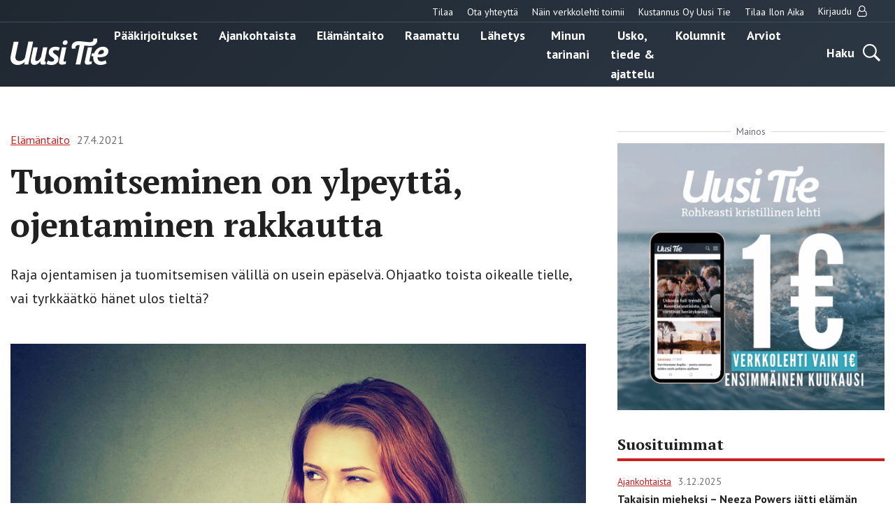

--- FILE ---
content_type: text/html; charset=UTF-8
request_url: https://uusitie.com/tuomitseminen-on-ylpeytta-ojentaminen-rakkautta/
body_size: 14593
content:

<!doctype html>
<html lang="fi">
<head>
	<meta charset="utf-8">
	<meta http-equiv="x-ua-compatible" content="ie=edge">
	<meta name="viewport" content="width=device-width, initial-scale=1">
	<link rel="icon" href="https://uusitie.com/wp-content/themes/uusitie/assets/images/icons/favicon.ico">
	
<script id='polyfills' data-polyfill='https://uusitie.com/wp-content/themes/uusitie/dist/scripts/polyfills-e2d2f2241cef82857ac4.js'>(function(){var e=document.getElementById("polyfills").dataset.polyfill;var t=true;try{eval("async function() {}")}catch(e){t=false}if(t){return}var a=document.createElement("script");a.src=e;a.type="text/javascript";a.async=false;document.getElementsByTagName("script")[0].parentNode.appendChild(a)})();
</script>
	<!-- cookiebot script start -->
	<script id="Cookiebot" src="https://consent.cookiebot.com/uc.js" data-culture="fi" data-cbid="76f98a27-7d7b-4785-8655-6d05706c6878" data-blockingmode="auto" type="text/javascript"></script>
	<!-- cookiebot script end -->
	<meta name='robots' content='index, follow, max-image-preview:large, max-snippet:-1, max-video-preview:-1' />
	<style>img:is([sizes="auto" i], [sizes^="auto," i]) { contain-intrinsic-size: 3000px 1500px }</style>
	
	<!-- This site is optimized with the Yoast SEO plugin v26.7 - https://yoast.com/wordpress/plugins/seo/ -->
	<title>Tuomitseminen on ylpeyttä, ojentaminen rakkautta - Uusi Tie -verkkolehti</title>
	<meta name="description" content="Raja ojentamisen ja tuomitsemisen välillä on usein epäselvä. Ohjaatko toista oikealle tielle, vai tyrkkäätkö hänet ulos tieltä?" />
	<link rel="canonical" href="https://uusitie.com/tuomitseminen-on-ylpeytta-ojentaminen-rakkautta/" />
	<meta property="og:locale" content="fi_FI" />
	<meta property="og:type" content="article" />
	<meta property="og:title" content="Tuomitseminen on ylpeyttä, ojentaminen rakkautta - Uusi Tie -verkkolehti" />
	<meta property="og:description" content="Raja ojentamisen ja tuomitsemisen välillä on usein epäselvä. Ohjaatko toista oikealle tielle, vai tyrkkäätkö hänet ulos tieltä?" />
	<meta property="og:url" content="https://uusitie.com/tuomitseminen-on-ylpeytta-ojentaminen-rakkautta/" />
	<meta property="og:site_name" content="Uusi Tie -verkkolehti" />
	<meta property="article:published_time" content="2021-04-27T12:17:36+00:00" />
	<meta property="og:image" content="https://uusitie.com/wp-content/uploads/Tuomitseminen.jpg" />
	<meta property="og:image:width" content="1200" />
	<meta property="og:image:height" content="800" />
	<meta property="og:image:type" content="image/jpeg" />
	<meta name="author" content="Korhonen Matti" />
	<meta name="twitter:card" content="summary_large_image" />
	<script type="application/ld+json" class="yoast-schema-graph">{"@context":"https://schema.org","@graph":[{"@type":"Article","@id":"https://uusitie.com/tuomitseminen-on-ylpeytta-ojentaminen-rakkautta/#article","isPartOf":{"@id":"https://uusitie.com/tuomitseminen-on-ylpeytta-ojentaminen-rakkautta/"},"author":{"name":"Korhonen Matti","@id":"https://uusitie.com/#/schema/person/ef7d3ef2e66d665ed367adfc22635535"},"headline":"Tuomitseminen on ylpeyttä, ojentaminen rakkautta","datePublished":"2021-04-27T12:17:36+00:00","mainEntityOfPage":{"@id":"https://uusitie.com/tuomitseminen-on-ylpeytta-ojentaminen-rakkautta/"},"wordCount":633,"image":{"@id":"https://uusitie.com/tuomitseminen-on-ylpeytta-ojentaminen-rakkautta/#primaryimage"},"thumbnailUrl":"https://uusitie.com/wp-content/uploads/Tuomitseminen.jpg","articleSection":["Elämäntaito","Maksullinen"],"inLanguage":"fi"},{"@type":"WebPage","@id":"https://uusitie.com/tuomitseminen-on-ylpeytta-ojentaminen-rakkautta/","url":"https://uusitie.com/tuomitseminen-on-ylpeytta-ojentaminen-rakkautta/","name":"Tuomitseminen on ylpeyttä, ojentaminen rakkautta - Uusi Tie -verkkolehti","isPartOf":{"@id":"https://uusitie.com/#website"},"primaryImageOfPage":{"@id":"https://uusitie.com/tuomitseminen-on-ylpeytta-ojentaminen-rakkautta/#primaryimage"},"image":{"@id":"https://uusitie.com/tuomitseminen-on-ylpeytta-ojentaminen-rakkautta/#primaryimage"},"thumbnailUrl":"https://uusitie.com/wp-content/uploads/Tuomitseminen.jpg","datePublished":"2021-04-27T12:17:36+00:00","description":"Raja ojentamisen ja tuomitsemisen välillä on usein epäselvä. Ohjaatko toista oikealle tielle, vai tyrkkäätkö hänet ulos tieltä?","breadcrumb":{"@id":"https://uusitie.com/tuomitseminen-on-ylpeytta-ojentaminen-rakkautta/#breadcrumb"},"inLanguage":"fi","potentialAction":[{"@type":"ReadAction","target":["https://uusitie.com/tuomitseminen-on-ylpeytta-ojentaminen-rakkautta/"]}]},{"@type":"ImageObject","inLanguage":"fi","@id":"https://uusitie.com/tuomitseminen-on-ylpeytta-ojentaminen-rakkautta/#primaryimage","url":"https://uusitie.com/wp-content/uploads/Tuomitseminen.jpg","contentUrl":"https://uusitie.com/wp-content/uploads/Tuomitseminen.jpg","width":1200,"height":800,"caption":"Kuva: Istock"},{"@type":"BreadcrumbList","@id":"https://uusitie.com/tuomitseminen-on-ylpeytta-ojentaminen-rakkautta/#breadcrumb","itemListElement":[{"@type":"ListItem","position":1,"name":"Home","item":"https://uusitie.com/"},{"@type":"ListItem","position":2,"name":"Tuomitseminen on ylpeyttä, ojentaminen rakkautta"}]},{"@type":"WebSite","@id":"https://uusitie.com/#website","url":"https://uusitie.com/","name":"Uusi Tie -verkkolehti","description":"","potentialAction":[{"@type":"SearchAction","target":{"@type":"EntryPoint","urlTemplate":"https://uusitie.com/?s={search_term_string}"},"query-input":{"@type":"PropertyValueSpecification","valueRequired":true,"valueName":"search_term_string"}}],"inLanguage":"fi"}]}</script>
	<!-- / Yoast SEO plugin. -->


<link rel='dns-prefetch' href='//fonts.googleapis.com' />
		<!-- This site uses the Google Analytics by MonsterInsights plugin v9.11.1 - Using Analytics tracking - https://www.monsterinsights.com/ -->
							<script src="//www.googletagmanager.com/gtag/js?id=G-M39JCWEJZL"  data-cfasync="false" data-wpfc-render="false" type="text/javascript" async></script>
			<script data-cfasync="false" data-wpfc-render="false" type="text/javascript">
				var mi_version = '9.11.1';
				var mi_track_user = true;
				var mi_no_track_reason = '';
								var MonsterInsightsDefaultLocations = {"page_location":"https:\/\/uusitie.com\/tuomitseminen-on-ylpeytta-ojentaminen-rakkautta\/"};
								if ( typeof MonsterInsightsPrivacyGuardFilter === 'function' ) {
					var MonsterInsightsLocations = (typeof MonsterInsightsExcludeQuery === 'object') ? MonsterInsightsPrivacyGuardFilter( MonsterInsightsExcludeQuery ) : MonsterInsightsPrivacyGuardFilter( MonsterInsightsDefaultLocations );
				} else {
					var MonsterInsightsLocations = (typeof MonsterInsightsExcludeQuery === 'object') ? MonsterInsightsExcludeQuery : MonsterInsightsDefaultLocations;
				}

								var disableStrs = [
										'ga-disable-G-M39JCWEJZL',
									];

				/* Function to detect opted out users */
				function __gtagTrackerIsOptedOut() {
					for (var index = 0; index < disableStrs.length; index++) {
						if (document.cookie.indexOf(disableStrs[index] + '=true') > -1) {
							return true;
						}
					}

					return false;
				}

				/* Disable tracking if the opt-out cookie exists. */
				if (__gtagTrackerIsOptedOut()) {
					for (var index = 0; index < disableStrs.length; index++) {
						window[disableStrs[index]] = true;
					}
				}

				/* Opt-out function */
				function __gtagTrackerOptout() {
					for (var index = 0; index < disableStrs.length; index++) {
						document.cookie = disableStrs[index] + '=true; expires=Thu, 31 Dec 2099 23:59:59 UTC; path=/';
						window[disableStrs[index]] = true;
					}
				}

				if ('undefined' === typeof gaOptout) {
					function gaOptout() {
						__gtagTrackerOptout();
					}
				}
								window.dataLayer = window.dataLayer || [];

				window.MonsterInsightsDualTracker = {
					helpers: {},
					trackers: {},
				};
				if (mi_track_user) {
					function __gtagDataLayer() {
						dataLayer.push(arguments);
					}

					function __gtagTracker(type, name, parameters) {
						if (!parameters) {
							parameters = {};
						}

						if (parameters.send_to) {
							__gtagDataLayer.apply(null, arguments);
							return;
						}

						if (type === 'event') {
														parameters.send_to = monsterinsights_frontend.v4_id;
							var hookName = name;
							if (typeof parameters['event_category'] !== 'undefined') {
								hookName = parameters['event_category'] + ':' + name;
							}

							if (typeof MonsterInsightsDualTracker.trackers[hookName] !== 'undefined') {
								MonsterInsightsDualTracker.trackers[hookName](parameters);
							} else {
								__gtagDataLayer('event', name, parameters);
							}
							
						} else {
							__gtagDataLayer.apply(null, arguments);
						}
					}

					__gtagTracker('js', new Date());
					__gtagTracker('set', {
						'developer_id.dZGIzZG': true,
											});
					if ( MonsterInsightsLocations.page_location ) {
						__gtagTracker('set', MonsterInsightsLocations);
					}
										__gtagTracker('config', 'G-M39JCWEJZL', {"forceSSL":"true"} );
										window.gtag = __gtagTracker;										(function () {
						/* https://developers.google.com/analytics/devguides/collection/analyticsjs/ */
						/* ga and __gaTracker compatibility shim. */
						var noopfn = function () {
							return null;
						};
						var newtracker = function () {
							return new Tracker();
						};
						var Tracker = function () {
							return null;
						};
						var p = Tracker.prototype;
						p.get = noopfn;
						p.set = noopfn;
						p.send = function () {
							var args = Array.prototype.slice.call(arguments);
							args.unshift('send');
							__gaTracker.apply(null, args);
						};
						var __gaTracker = function () {
							var len = arguments.length;
							if (len === 0) {
								return;
							}
							var f = arguments[len - 1];
							if (typeof f !== 'object' || f === null || typeof f.hitCallback !== 'function') {
								if ('send' === arguments[0]) {
									var hitConverted, hitObject = false, action;
									if ('event' === arguments[1]) {
										if ('undefined' !== typeof arguments[3]) {
											hitObject = {
												'eventAction': arguments[3],
												'eventCategory': arguments[2],
												'eventLabel': arguments[4],
												'value': arguments[5] ? arguments[5] : 1,
											}
										}
									}
									if ('pageview' === arguments[1]) {
										if ('undefined' !== typeof arguments[2]) {
											hitObject = {
												'eventAction': 'page_view',
												'page_path': arguments[2],
											}
										}
									}
									if (typeof arguments[2] === 'object') {
										hitObject = arguments[2];
									}
									if (typeof arguments[5] === 'object') {
										Object.assign(hitObject, arguments[5]);
									}
									if ('undefined' !== typeof arguments[1].hitType) {
										hitObject = arguments[1];
										if ('pageview' === hitObject.hitType) {
											hitObject.eventAction = 'page_view';
										}
									}
									if (hitObject) {
										action = 'timing' === arguments[1].hitType ? 'timing_complete' : hitObject.eventAction;
										hitConverted = mapArgs(hitObject);
										__gtagTracker('event', action, hitConverted);
									}
								}
								return;
							}

							function mapArgs(args) {
								var arg, hit = {};
								var gaMap = {
									'eventCategory': 'event_category',
									'eventAction': 'event_action',
									'eventLabel': 'event_label',
									'eventValue': 'event_value',
									'nonInteraction': 'non_interaction',
									'timingCategory': 'event_category',
									'timingVar': 'name',
									'timingValue': 'value',
									'timingLabel': 'event_label',
									'page': 'page_path',
									'location': 'page_location',
									'title': 'page_title',
									'referrer' : 'page_referrer',
								};
								for (arg in args) {
																		if (!(!args.hasOwnProperty(arg) || !gaMap.hasOwnProperty(arg))) {
										hit[gaMap[arg]] = args[arg];
									} else {
										hit[arg] = args[arg];
									}
								}
								return hit;
							}

							try {
								f.hitCallback();
							} catch (ex) {
							}
						};
						__gaTracker.create = newtracker;
						__gaTracker.getByName = newtracker;
						__gaTracker.getAll = function () {
							return [];
						};
						__gaTracker.remove = noopfn;
						__gaTracker.loaded = true;
						window['__gaTracker'] = __gaTracker;
					})();
									} else {
										console.log("");
					(function () {
						function __gtagTracker() {
							return null;
						}

						window['__gtagTracker'] = __gtagTracker;
						window['gtag'] = __gtagTracker;
					})();
									}
			</script>
							<!-- / Google Analytics by MonsterInsights -->
		<link rel='stylesheet' id='searchwp-forms-css' href='https://uusitie.com/wp-content/plugins/searchwp/assets/css/frontend/search-forms.min.css?ver=69bafeeeaa67854d2ea61f1d582b7e5c' type='text/css' media='all' />
<link rel='stylesheet' id='sakke/css-css' href='https://uusitie.com/wp-content/themes/uusitie/dist/styles/main.css?ver=5ffdaf3784e4cd6d0fdfbde3e3d398ac' type='text/css' media='all' />
<link rel='stylesheet' id='google-fonts-css' href='https://fonts.googleapis.com/css?family=PT+Sans%3A400%2C700%7CPT+Serif%3A400%2C700&#038;display=swap&#038;ver=825cc762ad8154cdffd2abad0ac9e5ef' type='text/css' media='all' />
<script type="text/javascript" src="https://uusitie.com/wp-content/plugins/google-analytics-for-wordpress/assets/js/frontend-gtag.js?ver=74948c32167ad162694c7abbd3fa5cd9" id="monsterinsights-frontend-script-js" async="async" data-wp-strategy="async"></script>
<script data-cfasync="false" data-wpfc-render="false" type="text/javascript" id='monsterinsights-frontend-script-js-extra'>/* <![CDATA[ */
var monsterinsights_frontend = {"js_events_tracking":"true","download_extensions":"doc,pdf,ppt,zip,xls,docx,pptx,xlsx","inbound_paths":"[]","home_url":"https:\/\/uusitie.com","hash_tracking":"false","v4_id":"G-M39JCWEJZL"};/* ]]> */
</script>
<script type='text/javascript' data-cookieconsent='ignore' src="https://uusitie.com/wp-includes/js/jquery/jquery.min.js?ver=521cc068269fd5e4a62bff581f459cf8" id="jquery-core-js"></script>
<script type='text/javascript' data-cookieconsent='ignore' src="https://uusitie.com/wp-includes/js/jquery/jquery-migrate.min.js?ver=3e6b5a96d68c213c85bf0f1ea20f47ac" id="jquery-migrate-js"></script>
<link rel='shortlink' href='https://uusitie.com/?p=26150' />
<link rel="alternate" title="oEmbed (JSON)" type="application/json+oembed" href="https://uusitie.com/wp-json/oembed/1.0/embed?url=https%3A%2F%2Fuusitie.com%2Ftuomitseminen-on-ylpeytta-ojentaminen-rakkautta%2F" />
<link rel="alternate" title="oEmbed (XML)" type="text/xml+oembed" href="https://uusitie.com/wp-json/oembed/1.0/embed?url=https%3A%2F%2Fuusitie.com%2Ftuomitseminen-on-ylpeytta-ojentaminen-rakkautta%2F&#038;format=xml" />
		<!-- Facebook Pixel Code -->
		<script type="text/plain" data-cookieconsent="marketing">
		!function (f, b, e, v, n, t, s) {
			if (f.fbq) return;
			n = f.fbq = function () {
			n.callMethod ?
				n.callMethod.apply(n, arguments) : n.queue.push(arguments)
			};
			if (!f._fbq) f._fbq = n;
			n.push = n;
			n.loaded = !0;
			n.version ='2.0';
			n.queue = [];
			t = b.createElement(e);
			t.async = !0;
			t.src = v;
			s = b.getElementsByTagName(e)[0];
			s.parentNode.insertBefore(t, s)
		}(window, document,'script',
		'https://connect.facebook.net/en_US/fbevents.js');
			fbq('init', '266382542294708');
		fbq('track', 'PageView');
		</script>
		<!-- End Facebook Pixel Code -->
		</head>
<body class="wp-singular post-template-default single single-post postid-26150 single-format-standard wp-theme-uusitie">
<!--[if IE]>
<div class="alert alert-warning">
	You are using an <strong>outdated</strong> browser. Please <a href="http://browsehappy.com/">upgrade your browser</a> to improve your experience.</div>
<![endif]-->
<div class="wrap">
	<header class="banner" role="banner">
	<div class="banner__top">
		<div class="container-fluid">
			<nav id="top-nav" class="top-nav">

									<ul class="top-nav-lvl-1"><li class="top-nav-lvl-1__item"><a class="top-nav-lvl-1__link"  href="https://esuite-uusitie.atexsoftware.com">Tilaa</a></li>
<li class="top-nav-lvl-1__item"><a class="top-nav-lvl-1__link"  href="https://uusitie.com/yhteystiedot/">Ota yhteyttä</a></li>
<li class="top-nav-lvl-1__item"><a class="top-nav-lvl-1__link"  href="https://uusitie.com/verkkolehden-tilaaminen-ja-peruutus/">Näin verkkolehti toimii</a></li>
<li class="top-nav-lvl-1__item"><a class="top-nav-lvl-1__link"  href="https://uusitie.com/kustannus-oy-uusi-tie/">Kustannus Oy Uusi Tie</a></li>
<li class="top-nav-lvl-1__item"><a class="top-nav-lvl-1__link"  href="https://uusitie.com/ilon-aika/">Tilaa Ilon Aika</a></li>
</ul>				
									<ul class="top-nav-lvl-1">
						<li class="top-nav-lvl-1__item">
														<a href="https://uusitie.com/openid-connect-authorize/"
							   class="top-nav-lvl-1__link">Kirjaudu								<span class="top-nav-lvl-1__item-user-icon"><svg viewBox="0 0 14 16" version="1.1" xmlns="http://www.w3.org/2000/svg"><path d="M10.723 7c.28.083.546.196.8.34.252.142.517.36.794.651.277.292.513.635.71 1.031.196.396.36.908.49 1.536.132.628.197 1.332.197 2.112 0 .916-.297 1.7-.893 2.352-.595.652-1.312.978-2.151.978H3.045c-.84 0-1.557-.326-2.152-.978C.298 14.371 0 13.586 0 12.67c0-.78.065-1.484.196-2.112.131-.628.295-1.14.491-1.536.197-.396.434-.74.71-1.03a3.5 3.5 0 0 1 .795-.653c.253-.143.52-.256.8-.339a4.46 4.46 0 0 1-.706-2.429c0-.619.12-1.21.361-1.772s.567-1.049.978-1.46c.41-.41.897-.736 1.46-.977A4.453 4.453 0 0 1 6.857 0c.62 0 1.21.12 1.772.362.563.24 1.05.567 1.46.977.411.411.737.898.978 1.46.241.563.362 1.153.362 1.772A4.46 4.46 0 0 1 10.723 7zM9.277 2.152a3.281 3.281 0 0 0-2.42-1.01c-.946 0-1.754.336-2.424 1.005a3.303 3.303 0 0 0-1.004 2.424c0 .947.334 1.755 1.004 2.425A3.303 3.303 0 0 0 6.857 8c.947 0 1.755-.335 2.424-1.004a3.303 3.303 0 0 0 1.005-2.425c0-.946-.337-1.753-1.01-2.42zm1.393 12.705c.523 0 .971-.213 1.343-.638.372-.426.558-.942.558-1.55 0-1.422-.233-2.544-.7-3.365-.468-.822-1.139-1.253-2.014-1.295-.863.756-1.863 1.134-3 1.134s-2.137-.378-3-1.134c-.875.042-1.546.473-2.013 1.295-.468.821-.701 1.943-.701 3.366 0 .607.186 1.123.558 1.549.372.425.82.638 1.344.638h7.625z" fill="#202020" stroke="none" stroke-width="1" fill-rule="evenodd"/></svg></span>
							</a>
						</li>
					</ul>
				
			</nav>
		</div>
	</div>
	<div class="container-fluid">
		<div class="row">
			<div class="banner__left">
				<div class="site-branding">
					<p class="site-branding__title">
						<a href="https://uusitie.com/"
						   rel="home">
							<svg id="Layer_1" data-name="Layer 1" xmlns="http://www.w3.org/2000/svg" viewBox="0 0 574.98 154.79"><defs><style>.cls-white{fill:#fff}</style><clipPath id="clip-path" transform="translate(-307.42 -344.05)"><path fill="none" d="M307.42 344.05H882.4v154.79H307.42z"/></clipPath></defs><g clip-path="url(#clip-path)"><path class="cls-white" d="M440.37 362.88h-28l-19.18 90.64c-1.51 6.77-3.95 10.34-8.84 14.48a38.58 38.58 0 0 1-22.75 8.09c-13.92 0-25.39-7-25.39-22a45.74 45.74 0 0 1 .94-8.83l17.49-82.37h-28l-17.49 81.8a72.21 72.21 0 0 0-1.69 14.11c0 25.76 18.05 40 42.87 40 16 0 29.53-6.77 40.81-17.86l-3.2 14.66H412zm83.79 32.72H499l-11.28 53a22.24 22.24 0 0 1-2.82 7.52c-5.45 9.41-15.61 19.94-23.7 19.94-4.7 0-8.08-3.39-8.08-9.41a40.88 40.88 0 0 1 .94-8.27l13.35-62.81H442l-14.1 66.76a63.29 63.29 0 0 0-1.69 13.35c0 13.73 8.65 22.75 21.81 22.75 14.86 0 26.89-11.47 35.92-22.75l-.57 2.63c-2.63 12 2.82 18.81 15.24 18.81a48.87 48.87 0 0 0 14.66-2.26l1.51-16.55a8.92 8.92 0 0 1-3.39.75c-4.51 0-3.57-4.51-3-7.33zm73.39 2.63c-8.09-4.13-16.55-5.83-26.33-5.83-24.44 0-38.92 14.11-38.92 34.23 0 13.91 9.78 20.87 18.43 26.51 9.59 6.4 13.54 10 13.54 15.42 0 8.09-7.71 10.72-15.24 10.72a39.65 39.65 0 0 1-21.43-6.77l-9 19.56c8.46 5.08 20.69 6.77 31.22 6.77 19.74 0 39.86-12.22 39.86-35 0-14.85-10.9-22.19-20.31-28-5.26-3.38-12.6-7.9-12.6-14.48 0-4.32 3.39-9.78 14.11-9.78 4.7 0 12.79 1.51 18 5.08zm37.85-2.63H610l-16.36 77.66c-.75 3.39-1.69 6.59-1.69 10 0 10.34 8.46 13.92 17.68 13.92 4.7 0 18.06-2.49 22.58-4l1.5-16.55a81.66 81.66 0 0 1-11.3 2.48c-4.51 0-3.57-4.51-3-7.33zm7.52-30.6c0-6.58-5.83-10.34-11.85-10.34-9 0-17.11 7.33-17.11 16.55 0 6.58 5.83 10.34 12 10.34A16.78 16.78 0 0 0 642.92 365m213.34 56c0 12.6-14.67 15.6-24.63 15.61a91 91 0 0 1-10.16-.57c2.82-13.35 10.53-25.2 23.88-25.2 6 0 10.91 3.95 10.91 10.16m26.14-2.64c0-18.05-16.17-25.94-32.16-26-25.6 0-43.78 17.37-52 39.31l-12-1.8-3.74 17.23 11.57 1.62a77.31 77.31 0 0 0-.65 9.84c0 24.82 18.24 40.24 42.31 40.24 12 0 25.58-3.2 36.11-9l-5.42-18.8c-7.15 4.32-15.8 7.33-24.26 7.33-14.48 0-23.13-7.71-23.13-21.81V453c4 .37 8.08.75 12.22.75 22.94 0 51.15-7.34 51.15-35.36" transform="translate(-307.42 -344.05)"/><path class="cls-white" d="M787 395.6h-25.37l-16.36 77.66c-.76 3.39-1.7 6.59-1.7 10 0 10.34 8.47 13.92 17.68 13.92 4.7 0 18.07-2.49 22.58-4l1.51-16.55a81.66 81.66 0 0 1-11.3 2.48c-4.51 0-3.57-4.51-3-7.33z" transform="translate(-307.42 -344.05)"/><path class="cls-white" d="M817 355.14a37.86 37.86 0 0 0-1.88-11.09l-22 1.69a20.69 20.69 0 0 1 .94 6.4c0 9.4-7.24 12.62-16.92 13.53S722.46 361 722.46 361c-5.45-.37-11.09-.56-16.54-.56-23.89 0-39.49 13.54-39.49 32.91a37.86 37.86 0 0 0 1.88 11.09l22-1.69a20.69 20.69 0 0 1-.94-6.4c0-9.4 8.65-13.53 16.92-13.53a58.73 58.73 0 0 1 7.71.56l-23.88 112.26H718l23.32-110.19s13.58 1.69 36.2 2.6S817 374.51 817 355.14" transform="translate(-307.42 -344.05)"/></g></svg>						</a>
					</p>
				</div>
			</div>
			<div class="banner__center">
				<div class="primary-nav-wrapper">
					<div class="primary-nav-container">
													<nav id="primary-nav" class="primary-nav">
								<ul class="primary-nav-lvl-1"><li class="primary-nav-lvl-1__item"><a class="primary-nav-lvl-1__link"  href="https://uusitie.com/aiheet/paakirjoitukset/">Pääkirjoitukset</a></li>
<li class="primary-nav-lvl-1__item"><a class="primary-nav-lvl-1__link"  href="https://uusitie.com/aiheet/ajankohtaista/">Ajankohtaista</a></li>
<li class="primary-nav-lvl-1__item current-post-ancestor current-post-parent"><a class="primary-nav-lvl-1__link"  href="https://uusitie.com/aiheet/elamantaito/">Elämäntaito</a></li>
<li class="primary-nav-lvl-1__item"><a class="primary-nav-lvl-1__link"  href="https://uusitie.com/aiheet/raamattu/">Raamattu</a></li>
<li class="primary-nav-lvl-1__item"><a class="primary-nav-lvl-1__link"  href="https://uusitie.com/aiheet/lahetys/">Lähetys</a></li>
<li class="primary-nav-lvl-1__item"><a class="primary-nav-lvl-1__link"  href="https://uusitie.com/aiheet/minun-tarinani/">Minun tarinani</a></li>
<li class="primary-nav-lvl-1__item"><a class="primary-nav-lvl-1__link"  href="https://uusitie.com/aiheet/usko-tiede-ajattelu/">Usko, tiede &amp; ajattelu</a></li>
<li class="primary-nav-lvl-1__item"><a class="primary-nav-lvl-1__link"  href="https://uusitie.com/aiheet/kolumnit/">Kolumnit</a></li>
<li class="primary-nav-lvl-1__item"><a class="primary-nav-lvl-1__link"  href="https://uusitie.com/aiheet/arvio/">Arviot</a></li>
</ul>							</nav>
											</div>
				</div>
			</div>
			<div class="banner__right">
				<div class="navigation-area">
					<button class="search-toggle" data-banner-toggle="search">
						<span
							class="search-toggle__text">Haku</span>
						<span
							class="search-toggle__icon search-toggle__icon--open"><svg xmlns="http://www.w3.org/2000/svg" viewBox="0 0 60 60"><path d="M37 10.5C33.4 6.8 29 5 23.8 5s-9.6 1.8-13.3 5.5S5 18.5 5 23.8s1.8 9.6 5.5 13.3 8.1 5.5 13.3 5.5S33.4 40.7 37 37c3.8-3.8 5.6-8.2 5.6-13.3s-1.8-9.5-5.6-13.2zm6.8 26.1l-.6 1.1 16.9 17-5.4 5.3-16.9-17-1.1.8c-4.2 2.6-8.5 3.9-13 3.9-6.6 0-12.2-2.3-16.8-7-4.6-4.7-7-10.3-7-16.9S2.3 11.6 7 7c4.6-4.6 10.2-7 16.8-7S36 2.3 40.6 7c4.6 4.6 7 10.2 7 16.8-.1 4.5-1.3 8.8-3.8 12.8z"/></svg></span>
						<span
							class="search-toggle__icon search-toggle__icon--close"><svg xmlns="http://www.w3.org/2000/svg" viewBox="0 0 30 30"><path d="M28.1 0L30 1.9 16.9 15 30 28.1 28.1 30 15 16.9 1.9 30 0 28.1 13.1 15 0 1.9 1.9 0 15 13.1z"/></svg></span>
					</button>

					<button
						class="primary-nav-toggle hamburger hamburger--squeeze"
						data-banner-toggle="primary-nav" type="button"
						aria-label="Menu">
							<span class="hamburger-box">
								<span class="hamburger-inner"></span>
							</span>
					</button>
				</div>
			</div>
		</div>
	</div>
	<div class="search-form-wrapper">
		<div class="search-form-container">
			<form role="search" method="get" class="search-form" action="/arkisto/">

	<label class="sr-only">Hae</label>

	<input type="search" value="" name="fwp_article_search" class="search-form__field"
	       placeholder="Hae" required>

	<button type="submit" class="search-form__button">
		<svg xmlns="http://www.w3.org/2000/svg" viewBox="0 0 60 60"><path d="M37 10.5C33.4 6.8 29 5 23.8 5s-9.6 1.8-13.3 5.5S5 18.5 5 23.8s1.8 9.6 5.5 13.3 8.1 5.5 13.3 5.5S33.4 40.7 37 37c3.8-3.8 5.6-8.2 5.6-13.3s-1.8-9.5-5.6-13.2zm6.8 26.1l-.6 1.1 16.9 17-5.4 5.3-16.9-17-1.1.8c-4.2 2.6-8.5 3.9-13 3.9-6.6 0-12.2-2.3-16.8-7-4.6-4.7-7-10.3-7-16.9S2.3 11.6 7 7c4.6-4.6 10.2-7 16.8-7S36 2.3 40.6 7c4.6 4.6 7 10.2 7 16.8-.1 4.5-1.3 8.8-3.8 12.8z"/></svg>	</button>

</form>

		</div>
	</div>
</header>	<main class="main" role="document">
	<div class="container-fluid">
		<div class="post-content">
			<div class="row">
				<div class="col-lg-8">
																		<article class="post-26150 post type-post status-publish format-standard has-post-thumbnail hentry category-elamantaito category-maksullinen kirjoittaja-tuuli-korpela magazine_issue-17-2021">
								<header>
									<div id="valu-maksuturva-new-user-message" class="valu-maksuturva-new-user-message"></div>
									
<div class="b-post-meta">
			<a class="b-post-meta__category-archive-link" href="https://uusitie.com/aiheet/elamantaito/">
			<span class="b-post-meta__category">Elämäntaito</span>
		</a>
				<span class="b-post-meta__date">27.4.2021</span>
	</div>									<h1 class="post-title title title-xxl">Tuomitseminen on ylpeyttä, ojentaminen rakkautta</h1>
									<div class="post-excerpt">
										Raja ojentamisen ja tuomitsemisen välillä on usein epäselvä. Ohjaatko toista oikealle tielle, vai tyrkkäätkö hänet ulos tieltä?									</div>
																												<div class="post-thumbnail-wrapper">
											<img class="post-thumbnail-image" src="https://uusitie.com/wp-content/uploads/Tuomitseminen-930x600.jpg" alt="">
											<p class="post-thumbnail-caption">Kuva: Istock</p>
										</div>
																	</header>
																
								<div class="row">
																			<div class="col-lg-12">
											
<section class="s-order-login-user">
	
		
		<div id="valu-maksuturva" class="valu-maksuturva">

							<h2 class="valu-maksuturva__title title title-m">Tämä sisältö on
					vain tilaajille</h2>
				<div class="valu-maksuturva__subscriber">

					<p>Jos olet jo lehden tilaaja,</p>
					<p class="valu-maksuturva__subscriber-toggle">
						<a class="s-order-login-user__change-pwd"
						   href="https://uusitie.com/openid-connect-authorize/"><b>kirjaudu sisään.</b></a>
					</p>
				</div>

				<div class="valu-maksuturva__new-customer">
					<p>Jos et vielä ole lehden tilaaja,</p>
					<p class="valu-maksuturva__new-customer-toggle">
						<a class="s-order-login-user__change-pwd"
						   href="https://esuite-uusitie.atexsoftware.com/"><b>tilaa
								verkkolehti.</b></a></p>
				</div>
			
		</div>
		
	</section>
										</div>
																	</div>
							</article>
															</div>
				<div class="col-lg-4">
					
<div class="right-sidebar">

	<div class="right-sidebar__ad right-sidebar__first-ad">
		<!--fwp-loop-->
			<div class="b-ad">
				<div class="b-ad__text-wrapper">
					<span class="b-ad__text">Mainos</span>
				</div>
				<a class="b-ad__link" href="https://uusitie.com/eurolla/" target="_blank">
					<img class="b-ad__image" src="https://uusitie.com/wp-content/uploads/mainos-verkkolehti-450x450.png" alt="">
				</a>
			</div>
				</div>

	
	<div class="right-sidebar__post-list">
			<div class="b-post-list">

					<h3 class="b-post-list__title">
				Suosituimmat			</h3>
		
		
<div class="b-post-list-item free">

	
<div class="b-post-meta">
			<a class="b-post-meta__category-archive-link" href="https://uusitie.com/aiheet/ajankohtaista/">
			<span class="b-post-meta__category">Ajankohtaista</span>
		</a>
				<span class="b-post-meta__date">3.12.2025</span>
	</div>
			<h3 class="b-post-list-item__title">
			<a href="https://uusitie.com/neeza-powers/">
				Takaisin mieheksi – Neeza Powers jätti elämän transnaisena taakseen			</a>
		</h3>
	</div>

<div class="b-post-list-item only-subscribers">

	
<div class="b-post-meta">
			<a class="b-post-meta__category-archive-link" href="https://uusitie.com/aiheet/elamantaito/">
			<span class="b-post-meta__category">Elämäntaito</span>
		</a>
				<span class="b-post-meta__date">17.12.2025</span>
	</div>
			<h3 class="b-post-list-item__title">
			<a href="https://uusitie.com/snellmanin-suuryrityksen-selkaranka-on-vastuu-ahkeruus-ja-rukous/">
				Snellmanin suuryrityksen selkäranka on vastuu, ahkeruus ja rukous			</a>
		</h3>
	</div>

<div class="b-post-list-item free">

	
<div class="b-post-meta">
			<a class="b-post-meta__category-archive-link" href="https://uusitie.com/aiheet/ajankohtaista/">
			<span class="b-post-meta__category">Ajankohtaista</span>
		</a>
				<span class="b-post-meta__date">27.11.2025</span>
	</div>
			<h3 class="b-post-list-item__title">
			<a href="https://uusitie.com/joulukalenteri/">
				Uuden Tien joulukalenteri 2025			</a>
		</h3>
	</div>

<div class="b-post-list-item only-subscribers">

	
<div class="b-post-meta">
			<a class="b-post-meta__category-archive-link" href="https://uusitie.com/aiheet/ajankohtaista/">
			<span class="b-post-meta__category">Ajankohtaista</span>
		</a>
				<span class="b-post-meta__date">10.12.2025</span>
	</div>
			<h3 class="b-post-list-item__title">
			<a href="https://uusitie.com/jooga-on-jo-taputeltu-kirkolliseksi-toiminnaksi-onko-nyt-tarotin-vuoro/">
				Jooga on jo taputeltu kirkolliseksi toiminnaksi – onko nyt tarotin vuoro?			</a>
		</h3>
	</div>

	</div>
		</div>

	<div class="right-sidebar__ad right-sidebar__second-ad">
			</div>

	
		<div class="right-sidebar__post-list">
				<div class="b-post-list">

					<h3 class="b-post-list__title">
				Aiheeseen liittyvät artikkelit			</h3>
		
		
<div class="b-post-list-item only-subscribers">

	
<div class="b-post-meta">
			<a class="b-post-meta__category-archive-link" href="https://uusitie.com/aiheet/elamantaito/">
			<span class="b-post-meta__category">Elämäntaito</span>
		</a>
				<span class="b-post-meta__date">14.1.2026</span>
	</div>
			<h3 class="b-post-list-item__title">
			<a href="https://uusitie.com/onko-sukusolujen-luovuttaminen-hyvan-tekemista/">
				Onko sukusolujen luovuttaminen hyvän tekemistä?			</a>
		</h3>
	</div>

<div class="b-post-list-item only-subscribers">

	
<div class="b-post-meta">
			<a class="b-post-meta__category-archive-link" href="https://uusitie.com/aiheet/elamantaito/">
			<span class="b-post-meta__category">Elämäntaito</span>
		</a>
				<span class="b-post-meta__date">14.1.2026</span>
	</div>
			<h3 class="b-post-list-item__title">
			<a href="https://uusitie.com/lukijan-kysymys-voiko-kristitty-kuulua-moneen-seurakuntaan/">
				Lukijan kysymys: Voiko kristitty kuulua moneen seurakuntaan?			</a>
		</h3>
	</div>

<div class="b-post-list-item only-subscribers">

	
<div class="b-post-meta">
			<a class="b-post-meta__category-archive-link" href="https://uusitie.com/aiheet/elamantaito/">
			<span class="b-post-meta__category">Elämäntaito</span>
		</a>
				<span class="b-post-meta__date">7.1.2026</span>
	</div>
			<h3 class="b-post-list-item__title">
			<a href="https://uusitie.com/miksi-me-riitelemme/">
				Omien vanhempien riitely antoi Jari Kekäleelle elämänmittaisen haasteen ja työuran			</a>
		</h3>
	</div>

<div class="b-post-list-item only-subscribers">

	
<div class="b-post-meta">
			<a class="b-post-meta__category-archive-link" href="https://uusitie.com/aiheet/elamantaito/">
			<span class="b-post-meta__category">Elämäntaito</span>
		</a>
				<span class="b-post-meta__date">7.1.2026</span>
	</div>
			<h3 class="b-post-list-item__title">
			<a href="https://uusitie.com/valtteri-ja-raamatun-salaisuudet/">
				”Lasten kysymykset ovat usein syvällisempiä kuin me kuvittelemme”			</a>
		</h3>
	</div>

<div class="b-post-list-item only-subscribers">

	
<div class="b-post-meta">
			<a class="b-post-meta__category-archive-link" href="https://uusitie.com/aiheet/elamantaito/">
			<span class="b-post-meta__category">Elämäntaito</span>
		</a>
				<span class="b-post-meta__date">7.1.2026</span>
	</div>
			<h3 class="b-post-list-item__title">
			<a href="https://uusitie.com/lahetyskasvatus-perheessa/">
				Lapset oppivat arkisissa tilanteissa Raamattua ja lähetysnäkyä – &#8221;Se on osa kaikkea tekemistä&#8221;			</a>
		</h3>
	</div>

<div class="b-post-list-item only-subscribers">

	
<div class="b-post-meta">
			<a class="b-post-meta__category-archive-link" href="https://uusitie.com/aiheet/elamantaito/">
			<span class="b-post-meta__category">Elämäntaito</span>
		</a>
				<span class="b-post-meta__date">17.12.2025</span>
	</div>
			<h3 class="b-post-list-item__title">
			<a href="https://uusitie.com/snellmanin-suuryrityksen-selkaranka-on-vastuu-ahkeruus-ja-rukous/">
				Snellmanin suuryrityksen selkäranka on vastuu, ahkeruus ja rukous			</a>
		</h3>
	</div>

<div class="b-post-list-item only-subscribers">

	
<div class="b-post-meta">
			<a class="b-post-meta__category-archive-link" href="https://uusitie.com/aiheet/elamantaito/">
			<span class="b-post-meta__category">Elämäntaito</span>
		</a>
				<span class="b-post-meta__date">17.12.2025</span>
	</div>
			<h3 class="b-post-list-item__title">
			<a href="https://uusitie.com/joulun-lukuja/">
				Joulun lukuja			</a>
		</h3>
	</div>

<div class="b-post-list-item only-subscribers">

	
<div class="b-post-meta">
			<a class="b-post-meta__category-archive-link" href="https://uusitie.com/aiheet/elamantaito/">
			<span class="b-post-meta__category">Elämäntaito</span>
		</a>
				<span class="b-post-meta__date">10.12.2025</span>
	</div>
			<h3 class="b-post-list-item__title">
			<a href="https://uusitie.com/lukijan-kysymys-miten-suhtautua-sukulaisten-alkoholin-kayttoon-joulun-pyhina/">
				Lukijan kysymys: Miten suhtautua sukulaisten alkoholin käyttöön joulun pyhinä?			</a>
		</h3>
	</div>

	</div>
			</div>

	
</div>
				</div>
			</div>
			<div class="social-share-wrapper-desktop">
				
<div class="b-social-share">

	<a class="b-social-share__item b-social-share__facebook" href="https://www.facebook.com/sharer.php?u=https://uusitie.com/tuomitseminen-on-ylpeytta-ojentaminen-rakkautta/&t=Tuomitseminen on ylpeyttä, ojentaminen rakkautta" title="Share on Facebook" target="_blank">
		<svg viewBox="0 0 40 40" version="1.1" xmlns="http://www.w3.org/2000/svg"><g stroke="none" stroke-width="1" fill="none" fill-rule="evenodd"><circle fill="#CD1F1F" cx="20" cy="20" r="20"/><path d="M14 17.309h3.097v-2.862l.105-1.103c.07-.735.458-1.454 1.161-2.158.72-.72 1.568-1.106 2.546-1.161.977-.055 2.146-.02 3.507.106v3.19h-2.018l-.469.047a1.18 1.18 0 0 0-.774.375 1.383 1.383 0 0 0-.317.75 7.757 7.757 0 0 0-.035.517v2.299h3.495l-.445 3.542H20.78V30h-3.683v-9.149H14V17.31z" fill="#FFF"/></g></svg>	</a>

	<a class="b-social-share__item b-social-share__twitter" href="https://twitter.com/share?url=https://uusitie.com/tuomitseminen-on-ylpeytta-ojentaminen-rakkautta/&text=Tuomitseminen on ylpeyttä, ojentaminen rakkautta" title="Share on Twitter" target="_blank">
		<svg viewBox="0 0 40 40" version="1.1" xmlns="http://www.w3.org/2000/svg"><g stroke="none" stroke-width="1" fill="none" fill-rule="evenodd"><circle fill="#CD1F1F" cx="20" cy="20" r="20"/><path d="M30 13.929a8.59 8.59 0 0 1-2.056 2.12 11.644 11.644 0 0 1-.47 3.826 11.901 11.901 0 0 1-1.465 3.153 12.397 12.397 0 0 1-2.341 2.671c-.906.774-1.997 1.392-3.275 1.853-1.277.461-2.643.692-4.099.692-2.292 0-4.39-.614-6.294-1.84.296.033.626.05.99.05 1.903 0 3.6-.583 5.089-1.751a3.996 3.996 0 0 1-2.386-.818 4.01 4.01 0 0 1-1.447-2.025c.28.043.537.064.774.064a4.24 4.24 0 0 0 1.079-.14 4.033 4.033 0 0 1-2.354-1.415 3.96 3.96 0 0 1-.933-2.608v-.05a4.067 4.067 0 0 0 1.853.52 4.094 4.094 0 0 1-1.333-1.46 3.994 3.994 0 0 1-.494-1.954c0-.744.186-1.434.558-2.068a11.62 11.62 0 0 0 3.737 3.026 11.421 11.421 0 0 0 4.715 1.263 4.553 4.553 0 0 1-.102-.939c0-1.134.4-2.1 1.2-2.9.799-.8 1.766-1.199 2.9-1.199 1.184 0 2.182.431 2.994 1.294a8.037 8.037 0 0 0 2.602-.99 3.98 3.98 0 0 1-1.802 2.26 8.167 8.167 0 0 0 2.36-.635z" fill="#FFF"/></g></svg>	</a>

	<div class="b-social-share__item b-social-share__url" title="Copy URL to clipboard">
		<svg viewBox="0 0 20 20" version="1.1" xmlns="http://www.w3.org/2000/svg" xmlns:xlink="http://www.w3.org/1999/xlink"><defs><path d="M8.2 15.8c.236.232.553.363.883.366.332.001.65-.13.884-.366l5.832-5.833A1.25 1.25 0 1 0 14.033 8.2L8.2 14.033a1.258 1.258 0 0 0 0 1.767zm2.917 2.566a3.875 3.875 0 0 1-5.475-5.483l2.733-2.741L6.61 8.375l-2.742 2.742a6.375 6.375 0 0 0 9.016 9.016l2.741-2.742-1.766-1.766-2.741 2.741zm9.015-14.498a6.374 6.374 0 0 0-9.015 0L8.375 6.609l1.775 1.766 2.733-2.74a3.877 3.877 0 1 1 5.483 5.482l-2.741 2.741 1.766 1.767 2.741-2.742a6.374 6.374 0 0 0 0-9.015z" id="id_1_a"/></defs><g transform="translate(-2 -2)" stroke="none" stroke-width="1" fill="none" fill-rule="evenodd"><path d="M0 0h24v24H0z"/><use fill="#fff" fill-rule="evenodd" xlink:href="#id_1_a"/></g></svg>		<input type="hidden" id="b-social-share__current-url" class="b-social-share__current-url" title="Current URL" name="current-url" value="https://uusitie.com/tuomitseminen-on-ylpeytta-ojentaminen-rakkautta/">
		<div class="b-social-share__copied-text">Linkki kopioitu leikepöydälle</div>
	</div>

</div>			</div>
		</div>
	</div>


<section class="s-subscribe-newsletter" data-addsearch="include">
	<div class="container-fluid">
		<div class="s-subscribe-newsletter__contents">
			<h2 class="s-subscribe-newsletter__title title title-m">Tilaa uutiskirje</h2>
			<p class="s-subscribe-newsletter__description">Saat suoraan sähköpostiisi kuukausittaisen koosteen, jossa poimimme uutisvirrasta sinulle tärkeitä asioita ja valotamme niiden taustaa. Lisäksi saat viikottain tiedon verkkolehtemme tuoreista jutuista.</p>
			<form class="s-subscribe-newsletter__form" action="https://uusitie.us11.list-manage.com/subscribe?u=0606f8d0677e8a13a47222aa2&id=87c40cb8a3" target="_blank">
				<input type="hidden" name="u" value="0606f8d0677e8a13a47222aa2">
				<input type="hidden" name="id" value="87c40cb8a3">
				<input class="s-subscribe-newsletter__text-input" type="text" name="MERGE0" placeholder="Sähköpostiosoite...">
				<input class="s-subscribe-newsletter__submit btn btn--red" type="submit" value="Tilaa">
			</form>
		</div>
		<div class="s-subscribe-newsletter__letter-icon">
			<svg viewBox="0 0 147 131" version="1.1" xmlns="http://www.w3.org/2000/svg"><path d="M96.506 1.762L9.501 42.333c-4.003 1.867-6.76 4.877-8.272 9.03-1.511 4.152-1.334 8.23.533 12.233L28.809 121.6c1.867 4.003 4.877 6.76 9.03 8.271 4.153 1.512 8.23 1.334 12.233-.532l87.006-40.572c4.003-1.866 6.76-4.876 8.271-9.029 1.512-4.153 1.334-8.23-.532-12.233L117.769 9.5c-1.866-4.003-4.876-6.76-9.029-8.272-4.153-1.511-8.23-1.334-12.234.533zm7.007 5.56L73.289 65.55 9.257 51.274l94.256-43.952zM36.06 118.219L9.012 60.215l44.46 10.162-16.12 49.723a41.583 41.583 0 0 1-.676-.858 5.462 5.462 0 0 1-.615-1.023zM45 122.6l16.522-50.046 16.68 3.531 7.51-14.95 49.465 19.415c-.116.146-4.856 2.402-14.221 6.77L90.14 101.688l-30.814 14.37c-9.365 4.366-14.141 6.547-14.327 6.542zm92.566-51.715c.176.377.306.754.389 1.129.083.375.157.73.222 1.068l-48.452-19.61 20.794-40.591 27.047 58.004z" fill="#000" stroke="none" stroke-width="1" fill-rule="evenodd" opacity=".05"/></svg>		</div>
	</div>
</section>

	</main><!-- /.main -->
	<footer class="footer">
	<div class="container-fluid">
		<div class="row">

							<div class="col-sm-6 col-lg-3">
					<div class="footer__column">
												<h3 class="footer__column-title title title-xs">Tilaa</h3>
						<div class="footer__column-content">
													</div>
					</div>
				</div>
			
							<div class="col-sm-6 col-lg-3">
					<div class="footer__column">
												<h3 class="footer__column-title title title-xs">Ota yhteyttä</h3>
						<div class="footer__column-content">
													</div>
					</div>
				</div>
			
							<div class="col-sm-6 col-lg-3">
					<div class="footer__column">
												<h3 class="footer__column-title title title-xs">Tutustu yritykseen</h3>
						<div class="footer__column-content">
													</div>
					</div>
				</div>
			
							<div class="col-sm-6 col-lg-3">
					<div class="footer__column">
												<h3 class="footer__column-title title title-xs">Yhteistyö</h3>
						<div class="footer__column-content">
													</div>
					</div>
				</div>
			
			
			<div class="col-12">
				<div class="footer__socials-row">
					<div class="footer__logo">
						<p class="footer__site-branding-title">
							<a href="https://uusitie.com/" rel="home">
								<svg id="Layer_1" data-name="Layer 1" xmlns="http://www.w3.org/2000/svg" viewBox="0 0 574.98 154.79"><defs><style>.cls-grey{fill:#3c3c3c}</style><clipPath id="clip-path" transform="translate(-307.42 -344.05)"><path fill="none" d="M307.42 344.05H882.4v154.79H307.42z"/></clipPath></defs><g clip-path="url(#clip-path)"><path class="cls-grey" d="M440.37 362.88h-28l-19.18 90.64c-1.51 6.77-3.95 10.34-8.84 14.48a38.58 38.58 0 0 1-22.75 8.09c-13.92 0-25.39-7-25.39-22a45.74 45.74 0 0 1 .94-8.83l17.49-82.37h-28l-17.49 81.8a72.21 72.21 0 0 0-1.69 14.11c0 25.76 18.05 40 42.87 40 16 0 29.53-6.77 40.81-17.86l-3.2 14.66H412zm83.79 32.72H499l-11.28 53a22.24 22.24 0 0 1-2.82 7.52c-5.45 9.41-15.61 19.94-23.7 19.94-4.7 0-8.08-3.39-8.08-9.41a40.88 40.88 0 0 1 .94-8.27l13.35-62.81H442l-14.1 66.76a63.29 63.29 0 0 0-1.69 13.35c0 13.73 8.65 22.75 21.81 22.75 14.86 0 26.89-11.47 35.92-22.75l-.57 2.63c-2.63 12 2.82 18.81 15.24 18.81a48.87 48.87 0 0 0 14.66-2.26l1.51-16.55a8.92 8.92 0 0 1-3.39.75c-4.51 0-3.57-4.51-3-7.33zm73.39 2.63c-8.09-4.13-16.55-5.83-26.33-5.83-24.44 0-38.92 14.11-38.92 34.23 0 13.91 9.78 20.87 18.43 26.51 9.59 6.4 13.54 10 13.54 15.42 0 8.09-7.71 10.72-15.24 10.72a39.65 39.65 0 0 1-21.43-6.77l-9 19.56c8.46 5.08 20.69 6.77 31.22 6.77 19.74 0 39.86-12.22 39.86-35 0-14.85-10.9-22.19-20.31-28-5.26-3.38-12.6-7.9-12.6-14.48 0-4.32 3.39-9.78 14.11-9.78 4.7 0 12.79 1.51 18 5.08zm37.85-2.63H610l-16.36 77.66c-.75 3.39-1.69 6.59-1.69 10 0 10.34 8.46 13.92 17.68 13.92 4.7 0 18.06-2.49 22.58-4l1.5-16.55a81.66 81.66 0 0 1-11.3 2.48c-4.51 0-3.57-4.51-3-7.33zm7.52-30.6c0-6.58-5.83-10.34-11.85-10.34-9 0-17.11 7.33-17.11 16.55 0 6.58 5.83 10.34 12 10.34A16.78 16.78 0 0 0 642.92 365m213.34 56c0 12.6-14.67 15.6-24.63 15.61a91 91 0 0 1-10.16-.57c2.82-13.35 10.53-25.2 23.88-25.2 6 0 10.91 3.95 10.91 10.16m26.14-2.64c0-18.05-16.17-25.94-32.16-26-25.6 0-43.78 17.37-52 39.31l-12-1.8-3.74 17.23 11.57 1.62a77.31 77.31 0 0 0-.65 9.84c0 24.82 18.24 40.24 42.31 40.24 12 0 25.58-3.2 36.11-9l-5.42-18.8c-7.15 4.32-15.8 7.33-24.26 7.33-14.48 0-23.13-7.71-23.13-21.81V453c4 .37 8.08.75 12.22.75 22.94 0 51.15-7.34 51.15-35.36" transform="translate(-307.42 -344.05)"/><path class="cls-grey" d="M787 395.6h-25.37l-16.36 77.66c-.76 3.39-1.7 6.59-1.7 10 0 10.34 8.47 13.92 17.68 13.92 4.7 0 18.07-2.49 22.58-4l1.51-16.55a81.66 81.66 0 0 1-11.3 2.48c-4.51 0-3.57-4.51-3-7.33z" transform="translate(-307.42 -344.05)"/><path class="cls-grey" d="M817 355.14a37.86 37.86 0 0 0-1.88-11.09l-22 1.69a20.69 20.69 0 0 1 .94 6.4c0 9.4-7.24 12.62-16.92 13.53S722.46 361 722.46 361c-5.45-.37-11.09-.56-16.54-.56-23.89 0-39.49 13.54-39.49 32.91a37.86 37.86 0 0 0 1.88 11.09l22-1.69a20.69 20.69 0 0 1-.94-6.4c0-9.4 8.65-13.53 16.92-13.53a58.73 58.73 0 0 1 7.71.56l-23.88 112.26H718l23.32-110.19s13.58 1.69 36.2 2.6S817 374.51 817 355.14" transform="translate(-307.42 -344.05)"/></g></svg>							</a>
						</p>
					</div>
					<div class="footer__socials">
						<ul class="footer__socials-ul">
															<li class="footer__socials-li">
									<a href="https://www.facebook.com/uusitie/"
									   title="Follow us on Facebook"
									   class="footer__socials-link footer__socials-link-facebook" target="_blank">
										<span class="screen-reader-text">Facebook</span>
										<svg viewBox="0 0 40 40" version="1.1" xmlns="http://www.w3.org/2000/svg"><g stroke="none" stroke-width="1" fill="none" fill-rule="evenodd"><circle fill="#CD1F1F" cx="20" cy="20" r="20"/><path d="M14 17.309h3.097v-2.862l.105-1.103c.07-.735.458-1.454 1.161-2.158.72-.72 1.568-1.106 2.546-1.161.977-.055 2.146-.02 3.507.106v3.19h-2.018l-.469.047a1.18 1.18 0 0 0-.774.375 1.383 1.383 0 0 0-.317.75 7.757 7.757 0 0 0-.035.517v2.299h3.495l-.445 3.542H20.78V30h-3.683v-9.149H14V17.31z" fill="#FFF"/></g></svg>									</a>
								</li>
																						<li class="footer__socials-li">
									<a href="https://twitter.com/UusiTielehti"
									   title="Follow us on Twitter"
									   class="footer__socials-link footer__socials-link-twitter" target="_blank">
										<span class="screen-reader-text">Twitter</span>
										<svg viewBox="0 0 40 40" version="1.1" xmlns="http://www.w3.org/2000/svg"><g stroke="none" stroke-width="1" fill="none" fill-rule="evenodd"><circle fill="#CD1F1F" cx="20" cy="20" r="20"/><path d="M30 13.929a8.59 8.59 0 0 1-2.056 2.12 11.644 11.644 0 0 1-.47 3.826 11.901 11.901 0 0 1-1.465 3.153 12.397 12.397 0 0 1-2.341 2.671c-.906.774-1.997 1.392-3.275 1.853-1.277.461-2.643.692-4.099.692-2.292 0-4.39-.614-6.294-1.84.296.033.626.05.99.05 1.903 0 3.6-.583 5.089-1.751a3.996 3.996 0 0 1-2.386-.818 4.01 4.01 0 0 1-1.447-2.025c.28.043.537.064.774.064a4.24 4.24 0 0 0 1.079-.14 4.033 4.033 0 0 1-2.354-1.415 3.96 3.96 0 0 1-.933-2.608v-.05a4.067 4.067 0 0 0 1.853.52 4.094 4.094 0 0 1-1.333-1.46 3.994 3.994 0 0 1-.494-1.954c0-.744.186-1.434.558-2.068a11.62 11.62 0 0 0 3.737 3.026 11.421 11.421 0 0 0 4.715 1.263 4.553 4.553 0 0 1-.102-.939c0-1.134.4-2.1 1.2-2.9.799-.8 1.766-1.199 2.9-1.199 1.184 0 2.182.431 2.994 1.294a8.037 8.037 0 0 0 2.602-.99 3.98 3.98 0 0 1-1.802 2.26 8.167 8.167 0 0 0 2.36-.635z" fill="#FFF"/></g></svg>									</a>
								</li>
																						<li class="footer__socials-li">
									<a href="https://www.instagram.com/uusitielehti/?hl=en"
									   title="Follow us on Instagram"
									   class="footer__socials-link footer__socials-link-instagram" target="_blank">
										<span class="screen-reader-text">Instagram</span>
										<svg viewBox="0 0 40 40" version="1.1" xmlns="http://www.w3.org/2000/svg"><g stroke="none" stroke-width="1" fill="none" fill-rule="evenodd"><circle fill="#CD1F1F" cx="20" cy="20" r="20"/><path d="M21.885 21.885c.521-.52.782-1.149.782-1.885a2.57 2.57 0 0 0-.782-1.885A2.57 2.57 0 0 0 20 17.333a2.57 2.57 0 0 0-1.885.782A2.57 2.57 0 0 0 17.333 20c0 .736.26 1.365.782 1.885.52.521 1.149.782 1.885.782a2.57 2.57 0 0 0 1.885-.782zm1.021-4.791c.799.798 1.198 1.767 1.198 2.906 0 1.139-.4 2.108-1.198 2.906-.798.799-1.767 1.198-2.906 1.198-1.139 0-2.108-.4-2.906-1.198-.799-.798-1.198-1.767-1.198-2.906 0-1.139.4-2.108 1.198-2.906.798-.799 1.767-1.198 2.906-1.198 1.139 0 2.108.4 2.906 1.198zm2.042-2.042a.923.923 0 0 1 .281.677c0 .264-.094.49-.281.677a.923.923 0 0 1-.677.282.923.923 0 0 1-.677-.282.923.923 0 0 1-.282-.677.92.92 0 0 1 .282-.677.923.923 0 0 1 .677-.281c.264 0 .49.094.677.281zm-4.156-1.614H20l-.797-.006a56.514 56.514 0 0 0-1.099 0c-.25.004-.585.014-1.005.032a8.21 8.21 0 0 0-1.073.104 4.177 4.177 0 0 0-.745.192c-.347.14-.653.34-.916.605a2.696 2.696 0 0 0-.605.916c-.076.202-.14.45-.192.745a8.255 8.255 0 0 0-.104 1.073c-.018.42-.028.755-.032 1.005-.003.25-.003.616 0 1.1l.005.796-.005.797a56.51 56.51 0 0 0 0 1.099c.004.25.014.585.032 1.005.017.42.052.778.104 1.073.052.295.116.543.192.745.14.347.34.653.605.916.263.264.569.466.916.605.202.076.45.14.745.192a8.21 8.21 0 0 0 1.073.104c.42.018.755.028 1.005.032.25.003.616.003 1.1 0l.796-.005.797.005c.483.003.849.003 1.099 0 .25-.004.585-.014 1.005-.032a8.21 8.21 0 0 0 1.073-.104c.295-.052.543-.116.745-.192.347-.14.653-.34.916-.605.264-.263.466-.569.605-.916.076-.202.14-.45.192-.745a8.21 8.21 0 0 0 .104-1.073c.018-.42.028-.755.032-1.005.003-.25.003-.616 0-1.1L26.562 20l.006-.797c.003-.483.003-.849 0-1.099-.004-.25-.014-.585-.032-1.005a8.255 8.255 0 0 0-.104-1.073 4.177 4.177 0 0 0-.192-.745 2.703 2.703 0 0 0-.605-.916 2.703 2.703 0 0 0-.916-.605 4.177 4.177 0 0 0-.745-.192 8.255 8.255 0 0 0-1.073-.104c-.42-.018-.755-.028-1.005-.032a45.41 45.41 0 0 0-1.104.006zm7.156 3.26c.035.611.052 1.712.052 3.302s-.017 2.691-.052 3.302c-.07 1.445-.5 2.563-1.292 3.354-.791.792-1.91 1.222-3.354 1.292-.611.035-1.712.052-3.302.052s-2.691-.017-3.302-.052c-1.445-.07-2.563-.5-3.354-1.292-.792-.791-1.222-1.91-1.292-3.354C12.017 22.691 12 21.59 12 20s.017-2.691.052-3.302c.07-1.445.5-2.563 1.292-3.354.791-.792 1.91-1.222 3.354-1.292C17.309 12.017 18.41 12 20 12s2.691.017 3.302.052c1.445.07 2.563.5 3.354 1.292.792.791 1.222 1.91 1.292 3.354z" fill="#FFF"/></g></svg>									</a>
								</li>
																						<li class="footer__socials-li">
									<a href="https://www.youtube.com/channel/UC5HLqs6cWNeAJOzJ9R3z2Lg?view_as=subscriber"
									   title="Follow us on YouTube"
									   class="footer__socials-link footer__socials-link-youtube" target="_blank">
										<span class="screen-reader-text">YouTube</span>
										<svg viewBox="0 0 40 40" version="1.1" xmlns="http://www.w3.org/2000/svg"><g stroke="none" stroke-width="1" fill="none" fill-rule="evenodd"><circle fill="#CD1F1F" cx="20" cy="20" r="20"/><path d="M17.935 22.62l5.402-2.79-5.402-2.824v5.614zM20 13c1.25 0 2.457.017 3.621.05 1.165.034 2.019.069 2.562.106l.814.045c.008 0 .071.005.19.017.12.01.205.022.257.033.052.011.14.028.262.05.123.023.229.052.318.09.09.037.194.085.313.145.119.06.234.132.346.217a2.647 2.647 0 0 1 .496.503c.07.093.179.31.324.652.145.343.243.718.296 1.128.06.476.106.983.14 1.523.033.54.053.962.06 1.267v1.964a23.627 23.627 0 0 1-.2 3.236c-.053.41-.146.78-.28 1.11-.133.332-.252.56-.357.687l-.156.19a2.67 2.67 0 0 1-.323.295 1.88 1.88 0 0 1-.346.212 7.996 7.996 0 0 1-.313.14c-.09.037-.195.067-.318.09a9.732 9.732 0 0 0-.268.05 6.823 6.823 0 0 1-.44.05c-1.868.141-4.2.212-6.998.212a205.83 205.83 0 0 1-4.012-.073 86.99 86.99 0 0 1-2.238-.084l-.546-.044-.402-.045a5.298 5.298 0 0 1-.608-.111 3.429 3.429 0 0 1-.57-.235 2.132 2.132 0 0 1-.804-.664c-.07-.093-.178-.31-.323-.653a4.25 4.25 0 0 1-.296-1.127c-.06-.476-.106-.984-.14-1.523-.033-.54-.053-.962-.06-1.267v-1.964c-.008-1.079.06-2.158.2-3.236.053-.41.146-.78.28-1.11.133-.332.252-.56.357-.687l.156-.19a2.68 2.68 0 0 1 .323-.296c.112-.085.227-.158.346-.217.12-.06.224-.108.313-.145.09-.038.195-.067.318-.09.123-.022.21-.039.262-.05a7.437 7.437 0 0 1 .446-.05C14.87 13.067 17.203 13 20 13z" fill="#FFF"/></g></svg>									</a>
								</li>
													</ul>
					</div>
				</div>
			</div>

			<div class="col-12">
				<div class="footer__copyright">
					<p class="footer__copyright-text">Copyright 2026. Kustannus Oy Uusi Tie · Kaikki oikeudet pidätetään.</p>
					<p class="footer__copyright-text">
	<a class="footer__links--link" href="javascript:CookieConsent.renew();">
		Näytä evästeasetukset	</a>

	</p>
				</div>
			</div>

		</div>
	</div>
</footer></div><!-- /.wrap -->
<script type="speculationrules">
{"prefetch":[{"source":"document","where":{"and":[{"href_matches":"\/*"},{"not":{"href_matches":["\/wp-*.php","\/wp-admin\/*","\/wp-content\/uploads\/*","\/wp-content\/*","\/wp-content\/plugins\/*","\/wp-content\/themes\/uusitie\/*","\/*\\?(.+)"]}},{"not":{"selector_matches":"a[rel~=\"nofollow\"]"}},{"not":{"selector_matches":".no-prefetch, .no-prefetch a"}}]},"eagerness":"conservative"}]}
</script>
	<style>
		.wp-block-image img:not([style*='object-fit']) {
			height: auto !important;
		}
	</style>
		<script>
		console.log( "vlu production'server'B" );
	</script>
	<script type='text/javascript' data-cookieconsent='ignore' src="https://uusitie.com/wp-content/themes/uusitie/dist/scripts/main-82b69b74f4c3c89f91e8.js" id="webpack/main-js"></script>
	<script>
        (function ($) {
            window.addEventListener('load', function () {
                setTimeout(function () {
                    if (window.FWP && window.FWP.loaded) {
                        $(document).off('click', 'a[href^="#"]');
                    }
                }, 10);
            });
        })(jQuery)
	</script>
			<script type="text/javascript">
		(function(w, d){
		    var b = d.getElementsByTagName('body')[0];
		    var s = d.createElement("script");
		    var v = !("IntersectionObserver" in w) ? "8.17.0" : "10.19.0";
		    s.async = true; // This includes the script as async. See the "recipes" section for more information about async loading of LazyLoad.
		    s.src = 'https://uusitie.com/wp-content/plugins/valu-wp-lazy-load/assets/scripts' + '/lazyload-' + v + ".min.js";
		    w.lazyLoadOptions = {
		        elements_selector: "[data-lazy]"
		    };
		    b.appendChild(s);
		}(window, document));
		</script></body>
</html>
